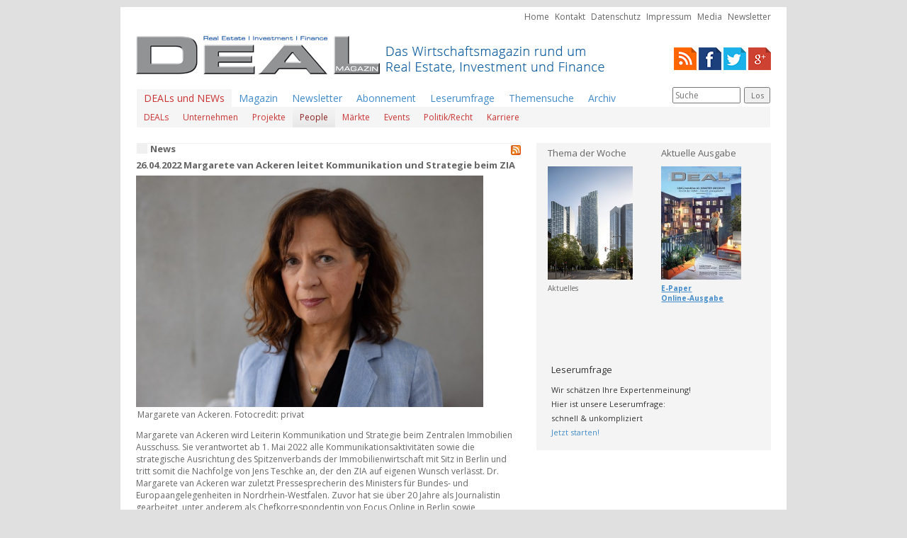

--- FILE ---
content_type: text/html
request_url: http://deal-magazin.com/news/4/113536/Margarete-van-Ackeren-leitet-Kommunikation-und-Strategie-beim-ZIA
body_size: 4768
content:
<!DOCTYPE html>
	<html lang="de">
	<head>
		<LINK REL="SHORTCUT ICON" HREF="http://www.deal-magazin.com/favicon.ico">
		<title>DEAL - Magazine | Real Estate | Investment | Finance</title>
		<base href="http://deal-magazin.com/" />

		
		<meta http-equiv="content-type" content="text/html; charset=windows-1252">
		<meta name="author" content="Happy Read Publishing Ltd">
		<meta name="keywords" content="Bueroanzeiger.de, Bueroanzeiger.at, Bueroanzeiger.ch, Gewerbeimmobilien, Immobilien, Buero, Vermietung, vermieten, Anzeige, Verlag, Mï¿½nchen, muenchen, Koeln, duesseldorf, wien,">
		<meta content="INDEX,FOLLOW" name="robots">

		
		<link href='http://fonts.googleapis.com/css?family=Open+Sans:400,300,300italic,400italic,700,700italic' rel='stylesheet' type='text/css'>
		<link href="css/bootstrap.css" rel="stylesheet">
		<link href="css/theme.css" rel="stylesheet">
		<link href="css/screen.css" rel="stylesheet">
		<!--[if lt IE 9]>
			<meta http-equiv="X-UA-Compatible" content="IE=edge"/>
			<script src="https://oss.maxcdn.com/libs/html5shiv/3.7.0/html5shiv.js"></script>
			<script src="https://oss.maxcdn.com/libs/respond.js/1.4.2/respond.min.js"></script>
		<![endif]-->

		<!-- Generated by Revive Adserver 3.0.4 -->
		<script type='text/javascript' src='http://adserver.deal-magazin.com/www/delivery/spcjs.php?id=1&amp;block=1'></script>

		<script>
		   function site() {
			  siteMap=window.open("msc/sitemap.php","siteMap","width=180,height=270,left=0,top=0");
		   }
		   function vote() {
			  voteWin=window.open("mnu/poll_pop.php","voteWin","width=250,height=310,left=0,top=0");
		   }
		</script>
	</head>
	<body>
		<section id="wallpaperAd">
			<div class="container">
				<div class="bannerContainer outerTop">
					<script type='text/javascript'><!--// <![CDATA[
						/* [id17] Deal Magazin Testsystem - Outside - top - superbanner */
						OA_show(17);
						// ]]> --></script><noscript><a target='_blank' href='http://adserver.deal-magazin.com/www/delivery/ck.php?n=e1d43f5'><img border='0' alt='' src='http://adserver.deal-magazin.com/www/delivery/avw.php?zoneid=17&amp;n=e1d43f5' /></a></noscript>
				</div>
				<div class="bannerContainer outerTopRight">
					<script type='text/javascript'><!--// <![CDATA[
						/* [id18] Deal Magazin Testsystem - Outside - right - skyscraper */
						OA_show(18);
						// ]]> --></script><noscript><a target='_blank' href='http://adserver.deal-magazin.com/www/delivery/ck.php?n=436ec4a'><img border='0' alt='' src='http://adserver.deal-magazin.com/www/delivery/avw.php?zoneid=18&amp;n=436ec4a' /></a></noscript>
				</div>
			</div>
		</section>
		<section id="header">
			<div class="container">
				<div class="row">
					<div class="col-md-12 text-right">
						<ul class="metanavi">
							<li><a href="">Home</a></li>
							<li><a href="index.php?cont=kontakt">Kontakt</a></li>
							<li><a href="index.php?cont=datenschutz">Datenschutz</a></li>
							<li><a href="index.php?cont=impressum">Impressum</a></li>
							<li><a href="index.php?cont=impressum">Media</a></li>
														<li><a href="index.php?cont=newsletter">Newsletter</a></li>
						</ul>
					</div>
				</div>
				<div class="row">
					<div class="col-md-9">
						<div class="logo">
							<a href="">
								<img alt="" src="pix/logo.png" />
							</a>
						</div>
					</div>
					<div class="col-md-3 text-right social-icons">
						<span class="rss"><a href="news/latest.rss" title="RSS" target=_blank><img src="pix/rss.png" alt="RSS"></a></span>
						<span class="facebook"><a href="http://www.facebook.com/DEAL-Magazin" title="Facebook" target=_blank><img src="pix/facebook.png" alt="Facebook"></a></span>
						<span class="twitter"><a href="https://twitter.com/DealMagazin" title="Twitter" target=_blank><img src="/pix/twitter.png" alt="Facebook"></a></span>
						<span class="google+"><a href="https://plus.google.com/u/0/b/114614463089007553987/#114614463089007553987/posts" title="Google+" target=_blank><img src="pix/google+.png" alt="Google+"></a></span>
					</div>
				</div>
				<div class="row">
					<div class="col-md-12">
						
<nav class="navbar navbar-default" role="navigation">
	<div class="container-fluid">
			<ul class="nav navbar-nav">
				<li class="dropdown active">
					<a href="index.php?cont=news" class="newsMenuItem">DEALs und NEWs</a>
					<ul class="main dropdown-menu dropdown-full-width">
		<li>
		<a class="newsMenuItem" href="index.php?cont=news&amp;category=1">DEALs</a>
	</li>
		<li>
		<a class="newsMenuItem" href="index.php?cont=news&amp;category=2">Unternehmen</a>
	</li>
		<li>
		<a class="newsMenuItem" href="index.php?cont=news&amp;category=3">Projekte</a>
	</li>
		<li class="active">
		<a class="newsMenuItem" href="index.php?cont=news&amp;category=4">People</a>
	</li>
		<li>
		<a class="newsMenuItem" href="index.php?cont=news&amp;category=5">Märkte</a>
	</li>
		<li>
		<a class="newsMenuItem" href="index.php?cont=news&amp;category=6">Events</a>
	</li>
		<li>
		<a class="newsMenuItem" href="index.php?cont=news&amp;category=7">Politik/Recht</a>
	</li>
		<li>
		<a class="newsMenuItem" href="index.php?cont=news&amp;category=8">Karriere</a>
	</li>
	</ul>
				</li>
				<li><a href="index.php?cont=heft">Magazin</a></li>
				<li><a href="index.php?cont=newsletter">Newsletter</a></li>
				<li><a href="index.php?cont=abonnement">Abonnement</a></li>
				<li><a href="index.php?cont=umfrage">Leserumfrage</a></li>
				<li><a href="index.php?cont=suche">Themensuche</a></li>
				<li><a href="index.php?cont=archiv">Archiv</a></li>
			</ul>
			<div class="headerSearch">
				<form class="searchForm" name="suchForm" action="index.php?cont=suche" method="post">
					<div class="searchField">
						<input type="text" name="searchString" placeholder="Suche" value="" />
					</div>
					<div class="searchSubmit">
						<button name="searchSubmit" type="submit">Los</button>
					</div>
				</form>
			</div>
	</div>


</nav>					</div>
				</div>
			</div>
		</section>
		<section id="sponsorAd">
			<div class="container">
				<div class="bannerContainer top">
					<script type='text/javascript'><!--// <![CDATA[
						/* [id11] Deal Magazin Testsystem - Sponsor-Ad */
						OA_show(11);
						// ]]> --></script><noscript><a target='_blank' href='http://adserver.deal-magazin.com/www/delivery/ck.php?n=e288355'><img border='0' alt='' src='http://adserver.deal-magazin.com/www/delivery/avw.php?zoneid=11&amp;n=e288355' /></a></noscript>
				</div>
			</div>
		</section>
		<section id="main">
			<div class="container">
				<div class="row">
					<div class="col-md-7 main-grid-special main-col-left">
						<h1 class="mainContentHeader">
	News
	<span class="rssLink">
		<a href="news/latest.rss" target="_blank" alt="RSS-Feed">
			<img alt="RSS-Feed" src="pix/feed-icon-14x14.png"/>
		</a>
	</span>
</h1>
<article class="mainContent clearfix"><h2 class="news">26.04.2022 Margarete van Ackeren leitet Kommunikation und Strategie beim ZIA</h2><div class="image"><div class="imageItem"><div class="image"><img width="490" height="326.921875" alt="" src="dat/newspix/Margarete_vanAckeren.jpg" /></div><div class="desc">Margarete van Ackeren. Fotocredit: privat </div></div></div><div class="text">Margarete van Ackeren wird Leiterin Kommunikation und Strategie beim Zentralen Immobilien Ausschuss. Sie verantwortet ab 1. Mai 2022 alle Kommunikationsaktivitäten sowie die strategische Ausrichtung des Spitzenverbands der Immobilienwirtschaft mit Sitz in Berlin und tritt somit die Nachfolge von Jens Teschke an, der den ZIA auf eigenen Wunsch verlässt. Dr. Margarete van Ackeren war zuletzt Pressesprecherin des Ministers für Bundes- und Europaangelegenheiten in Nordrhein-Westfalen. Zuvor hat sie über 20 Jahre als Journalistin gearbeitet, unter anderem als Chefkorrespondentin von Focus Online in Berlin sowie Parlamentskorrespondentin der Rheinischen Post.<br />
<br />
<br />
<div datalang="de" datatype="xing/follow" dataurl="https://www.xing.com/news/pages/dealmagazin234"></div><script>;(function (d, s) {var x = d.createElement(s),s = d.getElementsByTagName(s)[0];x.src = "https://www.xingshare.com/plugins/follow.js";s.parentNode.insertBefore(x, s);})(document, "script");</script><br />
<br />
<! Lockerz Share BEGIN ><div class="a2a_kit a2a_default_style"><a class="a2a_dd" href="http://www.addtoany.com/share_save">Share</a><span class="a2a_divider"></span><a class="a2a_button_facebook"></a><a class="a2a_button_twitter"></a><a class="a2a_button_email"></a><a class="a2a_button_google_plus"></a><a class="a2a_button_xing"></a></div><script type="text/javascript" src="http://static.addtoany.com/menu/page.js"></script><! Lockerz Share END ><br />
<br />
</div><div class="backlink"><a href="index.php?cont=news&category=4">zurück</a></div></article>
			<div id="plista_widget_belowArticle"></div>

			<script type="text/javascript" src="http://static.plista.com/deal-magazin.com_v1.js"></script>
			<script type="text/javascript">
				//<[CDATA[
				// take care to escape quotes and line breaks
				PLISTA.items.push({
					objectid: "113536",
					title: "26.04.2022 Margarete van Ackeren leitet Kommunikation und Strategie beim ZIA",
					text: "Margarete van Ackeren wird Leiterin Kommunikation und Strategie beim Zentralen Immobilien Ausschuss. Sie verantwortet ab 1. Mai 2022 alle Kommunikationsaktivitäten sowie die strategische Ausrichtung des Spitzenverbands der Immobilienwirtschaft mit Sitz in Berlin und tritt somit die Nachfolge von Jens Teschke an, der den ZIA auf eigenen Wunsch verlässt. Dr. Margarete van Ackeren war zuletzt Pressesprecherin des Ministers für Bundes- und Europaangelegenheiten in Nordrhein-Westfalen. Zuvor hat sie über 20 Jahre als Journalistin gearbeitet, unter anderem als Chefkorrespondentin von Focus Online in Berlin sowie Parlamentskorrespondentin der Rheinischen Post.\n\n\n<div datalang=\"de\" datatype=\"xing/follow\" dataurl=\"https://www.xing.com/news/pages/dealmagazin234\"></div>\n\n<! Lockerz Share BEGIN ><div class=\"a2a_kit a2a_default_style\"><a class=\"a2a_dd\" href=\"http://www.addtoany.com/share_save\">Share</a><span class=\"a2a_divider\"></span><a class=\"a2a_button_facebook\"></a><a class=\"a2a_button_twitter\"></a><a class=\"a2a_button_email\"></a><a class=\"a2a_button_google_plus\"></a><a class=\"a2a_button_xing\"></a></div><! Lockerz Share END >",
					url: "http://deal-magazin.com/news/4/113536/Margarete-van-Ackeren-leitet-Kommunikation-und-Strategie-beim-ZIA",
					created_at: "1650924000",
					category: "news"
				});

				PLISTA.partner.init();
				//]]>
			</script>
		 					</div>
					<div class="col-md-5 main-grid-special main-col-right">
						<div class="inner gray">
							<div class="container-fluid">
								<div class="row">
									<div class="col-md-6">
										<article class="sidebarContent">
            
<div class="sidebarHeader"><a href="index.php?cont=detail&amp;seite=1377">Thema der Woche</a></div>
            <div class="sidebarImage"><a href="index.php?cont=detail&amp;seite=1377"><img src="dat/pix/detail_1377_a.jpg" alt="" width=120></a></div><div class="sidebarText text-left">Aktuelles</div></article>									</div>
									<div class="col-md-6">
										<article class="sidebarContent">
<div class="sidebarHeader">
	<a href="index.php?cont=heft&amp;ausg=45">Aktuelle Ausgabe</a>
</div>
			<div  class="sidebarImage">
			<a href="index.php?cont=heft&amp;ausg=45">
				<img src="dat/pix/titel_45.jpg" alt="">
			</a>
		</div>
	
	<div class="sidebarText bold text-left">
			<a href="index.php?cont=detail&amp;seite=1374">E-Paper</a><br />
			<a href="index.php?cont=heft&amp;ausg=45">Online-Ausgabe</a>
	</div>
</article>									</div>
								</div>
								<div class="row">
									<div class="col-md-12 text-center">
										<div class="bannerContainer first">
											<script type='text/javascript'><!--// <![CDATA[
												/* [id1] Deal Magazin Testsystem - Bannerbereich - Medium Rectangle 1 */
												OA_show(1);
												// ]]> --></script><noscript><a target='_blank' href='http://adserver.deal-magazin.com/www/delivery/ck.php?n=90a27f6'><img border='0' alt='' src='http://adserver.deal-magazin.com/www/delivery/avw.php?zoneid=1&amp;n=90a27f6' /></a></noscript>
										</div>
									</div>
								</div>
								<div class="row">
									<div class="col-md-6 special-inner text-right">
										<div class="bannerContainer">
											<script type='text/javascript'><!--// <![CDATA[
												/* [id2] Deal Magazin Testsystem - Bannerbereich - small Banner 1.1 */
												OA_show(2);
												// ]]> --></script><noscript><a target='_blank' href='http://adserver.deal-magazin.com/www/delivery/ck.php?n=b569d3a'><img border='0' alt='' src='http://adserver.deal-magazin.com/www/delivery/avw.php?zoneid=2&amp;n=b569d3a' /></a></noscript>
										</div>
									</div>
									<div class="col-md-6 special-inner text-left">
										<div class="bannerContainer">
											<script type='text/javascript'><!--// <![CDATA[
												/* [id3] Deal Magazin Testsystem - Bannerbereich - small Banner 1.2 */
												OA_show(3);
												// ]]> --></script><noscript><a target='_blank' href='http://adserver.deal-magazin.com/www/delivery/ck.php?n=0b1acaa'><img border='0' alt='' src='http://adserver.deal-magazin.com/www/delivery/avw.php?zoneid=3&amp;n=0b1acaa' /></a></noscript>
										</div>
									</div>
								</div>
								<div class="row">
									<div class="col-md-12 text-center">
										<div class="bannerContainer">
											<script type='text/javascript'><!--// <![CDATA[
												/* [id9] Deal Magazin Testsystem - Bannerbereich - Medium Rectangle 2 */
												OA_show(9);
												// ]]> --></script><noscript><a target='_blank' href='http://adserver.deal-magazin.com/www/delivery/ck.php?n=1b77a29'><img border='0' alt='' src='http://adserver.deal-magazin.com/www/delivery/avw.php?zoneid=9&amp;n=1b77a29' /></a></noscript>
										</div>
									</div>
								</div>
								<div class="row">
									<div class="col-md-6 special-inner text-right">
										<div class="bannerContainer">
											<script type='text/javascript'><!--// <![CDATA[
												/* [id4] Deal Magazin Testsystem - Bannerbereich - small Banner 2.1 */
												OA_show(4);
												// ]]> --></script><noscript><a target='_blank' href='http://adserver.deal-magazin.com/www/delivery/ck.php?n=83a3bc7'><img border='0' alt='' src='http://adserver.deal-magazin.com/www/delivery/avw.php?zoneid=4&amp;n=83a3bc7' /></a></noscript>
										</div>
									</div>
									<div class="col-md-6 special-inner text-left">
										<div class="bannerContainer">
											<script type='text/javascript'><!--// <![CDATA[
												/* [id5] Deal Magazin Testsystem - Bannerbereich - small Banner 3.1 */
												OA_show(5);
												// ]]> --></script><noscript><a target='_blank' href='http://adserver.deal-magazin.com/www/delivery/ck.php?n=09bf310'><img border='0' alt='' src='http://adserver.deal-magazin.com/www/delivery/avw.php?zoneid=5&amp;n=09bf310' /></a></noscript>
										</div>
									</div>
								</div>
								<div class="row">
									<div class="col-md-12 text-center">
										<div class="bannerContainer">
											<script type='text/javascript'><!--// <![CDATA[
												/* [id10] Deal Magazin Testsystem - Bannerbereich - Medium Rectangle 3 */
												OA_show(10);
												// ]]> --></script><noscript><a target='_blank' href='http://adserver.deal-magazin.com/www/delivery/ck.php?n=4b736e3'><img border='0' alt='' src='http://adserver.deal-magazin.com/www/delivery/avw.php?zoneid=10&amp;n=4b736e3' /></a></noscript>
										</div>
									</div>
								</div>
								<div class="row">
									<div class="col-md-6 special-inner text-right">
										<div class="bannerContainer">
											<script type='text/javascript'><!--// <![CDATA[
												/* [id6] Deal Magazin Testsystem - Bannerbereich - small Banner 2.2 */
												OA_show(6);
												// ]]> --></script><noscript><a target='_blank' href='http://adserver.deal-magazin.com/www/delivery/ck.php?n=1faa815'><img border='0' alt='' src='http://adserver.deal-magazin.com/www/delivery/avw.php?zoneid=6&amp;n=1faa815' /></a></noscript>
										</div>
									</div>
									<div class="col-md-6 special-inner text-left">
										<div class="bannerContainer">
											<script type='text/javascript'><!--// <![CDATA[
												/* [id7] Deal Magazin Testsystem - Bannerbereich - small Banner 3.2 */
												OA_show(7);
												// ]]> --></script><noscript><a target='_blank' href='http://adserver.deal-magazin.com/www/delivery/ck.php?n=58eb6d3'><img border='0' alt='' src='http://adserver.deal-magazin.com/www/delivery/avw.php?zoneid=7&amp;n=58eb6d3' /></a></noscript>
										</div>
									</div>
								</div>
								
								
																<div class="row">
									<div class="col-md-12">
										<div class="sidebarContentBottom">
	<div class="sidebarHeader">Leserumfrage</div>
	<div class="sidebarText moreSpace">
		Wir schätzen Ihre Expertenmeinung!<br>
		Hier ist unsere Leserumfrage:<br>
		schnell & unkompliziert<br>
		<a href="index.php?cont=umfrage">Jetzt starten!</a>
	</div>


</div>

									</div>
								</div>
							</div>
						</div>
					</div>
				</div>
			</div>
		</section>
		<section id="footer">
			<div class="container">
				<div class="row">
					<div class="col-md-12 text-center">
						<div class="footerNav">
							<a href="">Home</a>&nbsp;&nbsp;&nbsp;|&nbsp;&nbsp;&nbsp;
							<a href="index.php?cont=kontakt">Kontakt</a>&nbsp;&nbsp;&nbsp;|&nbsp;&nbsp;&nbsp;
							<a href="index.php?cont=datenschutz">Datenschutz</a>&nbsp;&nbsp;&nbsp;|&nbsp;&nbsp;&nbsp;
							<a href="index.php?cont=impressum">Impressum</a>&nbsp;&nbsp;&nbsp;|&nbsp;&nbsp;&nbsp;
							<a href="index.php?cont=impressum">Media</a>&nbsp;&nbsp;&nbsp;|&nbsp;&nbsp;&nbsp;
														<a href="index.php?cont=newsletter">Newsletter</a>
						</div>
					</div>
				</div>
				<div class="row">
					<div class="col-md-12 text-center">
						<div class="copyright">
							&copy; 2018 by Happy Read Publishing Ltd. - alle Rechte vorbehalten
						</div>
					</div>
				</div>
			</div>
		</section>

		<script src="//ajax.googleapis.com/ajax/libs/jquery/1.11.0/jquery.min.js"></script>
		<script src="js/bootstrap.min.js"></script>
			</body>
</html>
